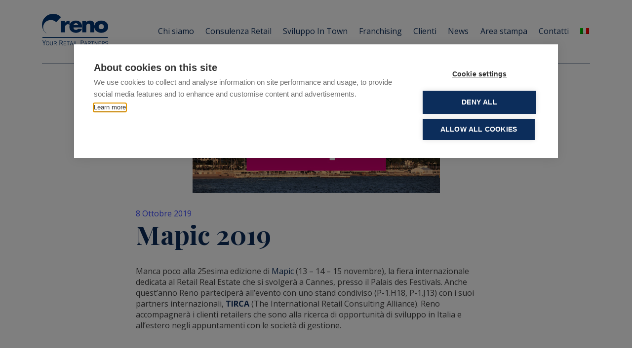

--- FILE ---
content_type: text/html; charset=UTF-8
request_url: https://www.reno-it.com/mapic-2019/
body_size: 9495
content:
<!doctype html>
<html lang="it-IT">
  <head>
  <meta charset="utf-8">
  <meta http-equiv="x-ua-compatible" content="ie=edge">
  <meta name="viewport" content="width=device-width, initial-scale=1, shrink-to-fit=no">
  <script src="https://cookiehub.net/c2/d9173f33.js"></script>
<script type="text/javascript">
document.addEventListener("DOMContentLoaded", function(event) {
	var cpm = { language: 'it', };
	window.cookiehub.load(cpm);
});
</script><script>window.cookiehub_wordpress = {};</script><script>
window.dataLayer = window.dataLayer || [];
function gtag(){dataLayer.push(arguments);}
gtag('consent', 'default', {'ad_storage': 'denied', 'analytics_storage': 'denied', 'ad_user_data': 'denied', 'ad_personalization': 'denied', 'wait_for_update': 500});
</script><meta name='robots' content='index, follow, max-image-preview:large, max-snippet:-1, max-video-preview:-1' />

	<!-- This site is optimized with the Yoast SEO plugin v26.8 - https://yoast.com/product/yoast-seo-wordpress/ -->
	<title>Mapic 2019 - Reno</title>
	<link rel="canonical" href="https://www.reno-it.com/mapic-2019/" />
	<meta property="og:locale" content="it_IT" />
	<meta property="og:type" content="article" />
	<meta property="og:title" content="Mapic 2019 - Reno" />
	<meta property="og:description" content="La 25esima edizione della fiera internazionale dedicata al Retail Real Estate si svolgerà dal 13 al 15 novembre." />
	<meta property="og:url" content="https://www.reno-it.com/mapic-2019/" />
	<meta property="og:site_name" content="Reno" />
	<meta property="article:published_time" content="2019-10-08T07:01:55+00:00" />
	<meta property="article:modified_time" content="2019-11-21T08:52:17+00:00" />
	<meta property="og:image" content="https://www.reno-it.com/app/uploads/2019/10/mapic-2019.jpg" />
	<meta property="og:image:width" content="501" />
	<meta property="og:image:height" content="262" />
	<meta property="og:image:type" content="image/jpeg" />
	<meta name="author" content="Stefania Beltrami" />
	<meta name="twitter:card" content="summary_large_image" />
	<meta name="twitter:label1" content="Scritto da" />
	<meta name="twitter:data1" content="Stefania Beltrami" />
	<script type="application/ld+json" class="yoast-schema-graph">{"@context":"https://schema.org","@graph":[{"@type":"Article","@id":"https://www.reno-it.com/mapic-2019/#article","isPartOf":{"@id":"https://www.reno-it.com/mapic-2019/"},"author":{"name":"Stefania Beltrami","@id":"https://www.reno-it.com/#/schema/person/8fbff5285f4f67433d3b9371a26a4eb4"},"headline":"Mapic 2019","datePublished":"2019-10-08T07:01:55+00:00","dateModified":"2019-11-21T08:52:17+00:00","mainEntityOfPage":{"@id":"https://www.reno-it.com/mapic-2019/"},"wordCount":79,"commentCount":0,"image":{"@id":"https://www.reno-it.com/mapic-2019/#primaryimage"},"thumbnailUrl":"https://www.reno-it.com/app/uploads/2019/10/mapic-2019.jpg","articleSection":["Eventi","News"],"inLanguage":"it-IT","potentialAction":[{"@type":"CommentAction","name":"Comment","target":["https://www.reno-it.com/mapic-2019/#respond"]}]},{"@type":"WebPage","@id":"https://www.reno-it.com/mapic-2019/","url":"https://www.reno-it.com/mapic-2019/","name":"Mapic 2019 - Reno","isPartOf":{"@id":"https://www.reno-it.com/#website"},"primaryImageOfPage":{"@id":"https://www.reno-it.com/mapic-2019/#primaryimage"},"image":{"@id":"https://www.reno-it.com/mapic-2019/#primaryimage"},"thumbnailUrl":"https://www.reno-it.com/app/uploads/2019/10/mapic-2019.jpg","datePublished":"2019-10-08T07:01:55+00:00","dateModified":"2019-11-21T08:52:17+00:00","author":{"@id":"https://www.reno-it.com/#/schema/person/8fbff5285f4f67433d3b9371a26a4eb4"},"breadcrumb":{"@id":"https://www.reno-it.com/mapic-2019/#breadcrumb"},"inLanguage":"it-IT","potentialAction":[{"@type":"ReadAction","target":["https://www.reno-it.com/mapic-2019/"]}]},{"@type":"ImageObject","inLanguage":"it-IT","@id":"https://www.reno-it.com/mapic-2019/#primaryimage","url":"https://www.reno-it.com/app/uploads/2019/10/mapic-2019.jpg","contentUrl":"https://www.reno-it.com/app/uploads/2019/10/mapic-2019.jpg","width":501,"height":262},{"@type":"BreadcrumbList","@id":"https://www.reno-it.com/mapic-2019/#breadcrumb","itemListElement":[{"@type":"ListItem","position":1,"name":"Home","item":"https://www.reno-it.com/"},{"@type":"ListItem","position":2,"name":"News","item":"https://www.reno-it.com/news/"},{"@type":"ListItem","position":3,"name":"Mapic 2019"}]},{"@type":"WebSite","@id":"https://www.reno-it.com/#website","url":"https://www.reno-it.com/","name":"Reno","description":"Il tuo partner nel mondo retail","potentialAction":[{"@type":"SearchAction","target":{"@type":"EntryPoint","urlTemplate":"https://www.reno-it.com/?s={search_term_string}"},"query-input":{"@type":"PropertyValueSpecification","valueRequired":true,"valueName":"search_term_string"}}],"inLanguage":"it-IT"},{"@type":"Person","@id":"https://www.reno-it.com/#/schema/person/8fbff5285f4f67433d3b9371a26a4eb4","name":"Stefania Beltrami","image":{"@type":"ImageObject","inLanguage":"it-IT","@id":"https://www.reno-it.com/#/schema/person/image/","url":"https://secure.gravatar.com/avatar/8dacbf14fea86af9bfa5ddf808b0b31bf6760e6f8197458c72323266010f866c?s=96&d=mm&r=g","contentUrl":"https://secure.gravatar.com/avatar/8dacbf14fea86af9bfa5ddf808b0b31bf6760e6f8197458c72323266010f866c?s=96&d=mm&r=g","caption":"Stefania Beltrami"},"url":"https://www.reno-it.com/author/stefaniabeltrami/"}]}</script>
	<!-- / Yoast SEO plugin. -->


<link rel='dns-prefetch' href='//use.fontawesome.com' />
<link rel='dns-prefetch' href='//fonts.googleapis.com' />
<link rel="alternate" type="application/rss+xml" title="Reno &raquo; Mapic 2019 Feed dei commenti" href="https://www.reno-it.com/mapic-2019/feed/" />
<link rel="alternate" title="oEmbed (JSON)" type="application/json+oembed" href="https://www.reno-it.com/wp-json/oembed/1.0/embed?url=https%3A%2F%2Fwww.reno-it.com%2Fmapic-2019%2F" />
<link rel="alternate" title="oEmbed (XML)" type="text/xml+oembed" href="https://www.reno-it.com/wp-json/oembed/1.0/embed?url=https%3A%2F%2Fwww.reno-it.com%2Fmapic-2019%2F&#038;format=xml" />
<style id='wp-img-auto-sizes-contain-inline-css' type='text/css'>
img:is([sizes=auto i],[sizes^="auto," i]){contain-intrinsic-size:3000px 1500px}
/*# sourceURL=wp-img-auto-sizes-contain-inline-css */
</style>
<link rel='stylesheet' id='wp-block-library-css' href='https://www.reno-it.com/wp/wp-includes/css/dist/block-library/style.min.css?ver=6.9' type='text/css' media='all' />
<link rel='stylesheet' id='wpml-legacy-horizontal-list-0-css' href='https://www.reno-it.com/app/plugins/sitepress-multilingual-cms/templates/language-switchers/legacy-list-horizontal/style.min.css?ver=1' type='text/css' media='all' />
<link rel='stylesheet' id='wpml-menu-item-0-css' href='https://www.reno-it.com/app/plugins/sitepress-multilingual-cms/templates/language-switchers/menu-item/style.min.css?ver=1' type='text/css' media='all' />
<link rel='stylesheet' id='fontawesome-css' href='https://use.fontawesome.com/releases/v5.2.0/css/all.css?ver=5.2.0' type='text/css' media='all' />
<link rel='stylesheet' id='googlefonts-css' href='https://fonts.googleapis.com/css?family=Open+Sans%3A300%2C400%2C400i%2C700%2C700i%7CPlayfair+Display%3A400%2C700&#038;ver=6.9' type='text/css' media='all' />
<link rel='stylesheet' id='sage/main.css-css' href='https://www.reno-it.com/app/themes/reno/dist/styles/main_687e8a19.css' type='text/css' media='all' />
<script type="text/javascript" id="wpgmza_data-js-extra">
/* <![CDATA[ */
var wpgmza_google_api_status = {"message":"Enqueued","code":"ENQUEUED"};
//# sourceURL=wpgmza_data-js-extra
/* ]]> */
</script>
<script type="text/javascript" src="https://www.reno-it.com/app/plugins/wp-google-maps/wpgmza_data.js?ver=6.9" id="wpgmza_data-js"></script>
<script type="text/javascript" src="https://www.reno-it.com/wp/wp-includes/js/jquery/jquery.min.js?ver=3.7.1" id="jquery-core-js"></script>
<script type="text/javascript" src="https://www.reno-it.com/wp/wp-includes/js/jquery/jquery-migrate.min.js?ver=3.4.1" id="jquery-migrate-js"></script>
<link rel="https://api.w.org/" href="https://www.reno-it.com/wp-json/" /><link rel="alternate" title="JSON" type="application/json" href="https://www.reno-it.com/wp-json/wp/v2/posts/5723" /><link rel="EditURI" type="application/rsd+xml" title="RSD" href="https://www.reno-it.com/wp/xmlrpc.php?rsd" />
<link rel='shortlink' href='https://www.reno-it.com/?p=5723' />
<meta name="generator" content="WPML ver:4.8.6 stt:1,27;" />

		<!-- GA Google Analytics @ https://m0n.co/ga -->
		<script async src="https://www.googletagmanager.com/gtag/js?id=G-QJ19RK4Y5Z"></script>
		<script>
			window.dataLayer = window.dataLayer || [];
			function gtag(){dataLayer.push(arguments);}
			gtag('js', new Date());
			gtag('config', 'G-QJ19RK4Y5Z');
		</script>

	<style type="text/css">.recentcomments a{display:inline !important;padding:0 !important;margin:0 !important;}</style><link rel="icon" href="https://www.reno-it.com/app/uploads/2018/07/cropped-reno2-32x32.png" sizes="32x32" />
<link rel="icon" href="https://www.reno-it.com/app/uploads/2018/07/cropped-reno2-192x192.png" sizes="192x192" />
<link rel="apple-touch-icon" href="https://www.reno-it.com/app/uploads/2018/07/cropped-reno2-180x180.png" />
<meta name="msapplication-TileImage" content="https://www.reno-it.com/app/uploads/2018/07/cropped-reno2-270x270.png" />
		<style type="text/css" id="wp-custom-css">
			.menu-menu-main-eng-container {
  height: 100%;
  position: relative;
}
.menu-menu-main-eng-container #menu-menu-main-eng-1 {
  display: flex;
  flex-direction: column;
  align-items: center;
  justify-content: center;
  height: 100%;
}
.menu-menu-main-eng-container #menu-menu-main-eng-1 li {
  margin: 1rem 0;
  font-size: 1.375rem;
}

.wpml-ls-flag {margin-top:5px}
.wpml-ls-item, .wpml-ls-item  a {height:22px}

@media only screen and (max-width: 991px) {
.wpml-ls-current-language.wpml-ls-menu-item {display:none}
	
	
}

.home .main-header {
	border-bottom: none;}



@media only screen and (max-width: 480px) {
.single-clienti .page-header-customer {
      margin-bottom: 0;
    }
}
@media only screen and (min-width: 480px) {
.single-post h1 {font-size:3.3rem!important;}}

.post-type-archive-clienti .cards-item__content h3 {font-size:1.6rem}

.news-wall-item {border:2px solid #0c2d5b;}

.news-wall-item-content {padding-top:15px; padding-bottom:40px}



		</style>
		  <script src="https://www.googletagmanager.com/gtag/js?id=G-H57JK4YZVV"></script>

<script>
  window.dataLayer = window.dataLayer || [];
  function gtag(){dataLayer.push(arguments);}
  gtag('js', new Date());

  gtag('config', 'G-H57JK4YZVV');
</script>
</head>
  <body class="wp-singular post-template-default single single-post postid-5723 single-format-standard wp-theme-renoresources mapic-2019 app-data index-data singular-data single-data single-post-data single-post-mapic-2019-data">
        <header class="banner navbar navbar-toggleable-md">
  <div class="container">
    <div class="banner-container main-header">
    <a class="navbar-brand" href="https://www.reno-it.com/" rel="home" itemprop="url">
      <img class="extended" src="https://www.reno-it.com/app/themes/reno/dist/images/reno-logo_38be16fd.png"
           alt="Logo Reno" itemprop="logo">
      <img class="mobile" src="https://www.reno-it.com/app/themes/reno/dist/images/reno-logo-mobile_df344bf0.svg"
           alt="Logo Reno" itemprop="logo">
    </a>

    <nav class="nav-primary main-nav">
              <div class="menu-menu-main-container"><ul id="menu-menu-main" class="nav"><li id="menu-item-2102" class="menu-item menu-item-type-post_type menu-item-object-page menu-item-2102"><a href="https://www.reno-it.com/chi-siamo/">Chi siamo</a></li>
<li id="menu-item-129" class="menu-item menu-item-type-post_type menu-item-object-page menu-item-129"><a href="https://www.reno-it.com/retail/">Consulenza Retail</a></li>
<li id="menu-item-15251" class="menu-item menu-item-type-post_type menu-item-object-page menu-item-15251"><a href="https://www.reno-it.com/sviluppo-in-town/">Sviluppo In Town</a></li>
<li id="menu-item-2100" class="menu-item menu-item-type-post_type menu-item-object-page menu-item-2100"><a href="https://www.reno-it.com/franchising/">Franchising</a></li>
<li id="menu-item-2410" class="menu-item menu-item-type-post_type_archive menu-item-object-clienti menu-item-2410"><a href="https://www.reno-it.com/clienti/">Clienti</a></li>
<li id="menu-item-275" class="menu-item menu-item-type-post_type menu-item-object-page current_page_parent menu-item-275"><a href="https://www.reno-it.com/news/">News</a></li>
<li id="menu-item-16101" class="menu-item menu-item-type-post_type menu-item-object-page menu-item-16101"><a href="https://www.reno-it.com/stampa/">Area stampa</a></li>
<li id="menu-item-2101" class="menu-item menu-item-type-post_type menu-item-object-page menu-item-2101"><a href="https://www.reno-it.com/contatti/">Contatti</a></li>
<li id="menu-item-wpml-ls-2-it" class="menu-item wpml-ls-slot-2 wpml-ls-item wpml-ls-item-it wpml-ls-current-language wpml-ls-menu-item wpml-ls-first-item wpml-ls-last-item menu-item-type-wpml_ls_menu_item menu-item-object-wpml_ls_menu_item menu-item-wpml-ls-2-it"><a href="https://www.reno-it.com/mapic-2019/" role="menuitem"><img
            class="wpml-ls-flag"
            src="https://www.reno-it.com/app/plugins/sitepress-multilingual-cms/res/flags/it.png"
            alt="Italiano"
            
            
    /></a></li>
</ul></div>
          </nav>

    <div id="open-menu-mobile">
      <a href="#">
        <span class="label-closed">menu</span>
        <span class="label-opened">chiudi</span>
      </a>
    </div>

  </div>
  <nav class="nav-primary-mobile" id="main-menu-mobile">
          <div class="menu-menu-main-container"><ul id="menu-menu-main-1" class="nav"><li class="menu-item menu-item-type-post_type menu-item-object-page menu-item-2102"><a href="https://www.reno-it.com/chi-siamo/">Chi siamo</a></li>
<li class="menu-item menu-item-type-post_type menu-item-object-page menu-item-129"><a href="https://www.reno-it.com/retail/">Consulenza Retail</a></li>
<li class="menu-item menu-item-type-post_type menu-item-object-page menu-item-15251"><a href="https://www.reno-it.com/sviluppo-in-town/">Sviluppo In Town</a></li>
<li class="menu-item menu-item-type-post_type menu-item-object-page menu-item-2100"><a href="https://www.reno-it.com/franchising/">Franchising</a></li>
<li class="menu-item menu-item-type-post_type_archive menu-item-object-clienti menu-item-2410"><a href="https://www.reno-it.com/clienti/">Clienti</a></li>
<li class="menu-item menu-item-type-post_type menu-item-object-page current_page_parent menu-item-275"><a href="https://www.reno-it.com/news/">News</a></li>
<li class="menu-item menu-item-type-post_type menu-item-object-page menu-item-16101"><a href="https://www.reno-it.com/stampa/">Area stampa</a></li>
<li class="menu-item menu-item-type-post_type menu-item-object-page menu-item-2101"><a href="https://www.reno-it.com/contatti/">Contatti</a></li>
<li class="menu-item wpml-ls-slot-2 wpml-ls-item wpml-ls-item-it wpml-ls-current-language wpml-ls-menu-item wpml-ls-first-item wpml-ls-last-item menu-item-type-wpml_ls_menu_item menu-item-object-wpml_ls_menu_item menu-item-wpml-ls-2-it"><a href="https://www.reno-it.com/mapic-2019/" role="menuitem"><img
            class="wpml-ls-flag"
            src="https://www.reno-it.com/app/plugins/sitepress-multilingual-cms/res/flags/it.png"
            alt="Italiano"
            
            
    /></a></li>
</ul></div>
      </nav>
  </div>
</header>
    <div class="wrap" role="document">
      <div class="content">
        <main class="main">
                 <article class="post-5723 post type-post status-publish format-standard has-post-thumbnail hentry category-eventi category-news">
  <div class="container">

    <div class="row">
    <div class="col-12 col-md-8 offset-md-2 col-lg-6 offset-lg-3 text-center">
    <img class="img-fluid" src="https://www.reno-it.com/app/uploads/2019/10/mapic-2019.jpg" />
      </div>

    </div>
    <div class="row">
      <div class="col-md-8 offset-md-2">
        <header>
          <time class="updated" datetime="2019-10-08T07:01:55+00:00">8 Ottobre 2019</time>
          <h1 class="entry-title">Mapic 2019</h1>
        </header>
        <div class="entry-content">
          <div>
<div>Manca poco alla 25esima edizione di <a href="https://www.mapic.com/" data-cke-saved-href="https://www.mapic.com/">Mapic</a> (13 &#8211; 14 &#8211; 15 novembre), la fiera internazionale dedicata al Retail Real Estate che si svolgerà a Cannes, presso il Palais des Festivals. Anche quest&#8217;anno Reno parteciperà all&#8217;evento con uno stand condiviso (P-1.H18, P-1.J13) con i suoi partners internazionali, <strong><a href="https://tirca.org/" target="_blank" rel="noopener" data-cke-saved-href="https://tirca.org/">TIRCA</a> </strong>(The International Retail Consulting Alliance). Reno accompagnerà i clienti retailers che sono alla ricerca di opportunità di sviluppo in Italia e all’estero negli appuntamenti con le società di gestione.</div>
</div>
<p>&nbsp;</p>
          <div class="cta-box-content mt-5">
                          <div class="cta-box-content__content col-sm-12 col-md-8 ">
                <p>Vuoi conoscere meglio i servizi Reno?</p>
              </div>
                                                  <div class="cta-box-content__link col-sm-12 col-md-4">
                <a href="https://www.reno-it.com/contatti/" class="btn btn-primary" target="">
                  Contattaci!
                </a>
              </div>
                      </div>
        </div>
        <div class="post-link">
          <div class="socialshare"><a onClick="window.open('https://www.linkedin.com/shareArticle?mini=true&url=http://www.reno-it.com/mapic-2019/&title=Mapic 2019','sharer','toolbar=0,status=0,width=580,height=325');" href="javascript: void(0)"><img width="20px" height="20px" src="https://www.reno-it.com/app/themes/reno/dist/images/sharing-linkedin-reno_cb3203ef.svg" alt=""></a><a onClick="window.open('http://www.facebook.com/sharer.php?s=100&p[url]=http://www.reno-it.com/mapic-2019/','sharer','toolbar=0,status=0,width=580,height=325');" href="javascript: void(0)"><img width="20px" height="20px" src="https://www.reno-it.com/app/themes/reno/dist/images/sharing-facebook-reno_af1cf10a.svg" alt=""></a><a onClick="window.open('http://twitter.com/share?url=http://www.reno-it.com/mapic-2019/&text=Mapic 2019&via=Reno','sharer','toolbar=0,status=0,width=580,height=325');" href="javascript: void(0)"><img width="20px" height="20px" src="https://www.reno-it.com/app/themes/reno/dist/images/sharing-twitter-reno_c00d4ce7.svg" alt=""></a></div>
          <a href="https://www.reno-it.com/news/" class="btn btn-sm btn-outline-primary"
             role="button">Torna alle news</a>
        </div>
      </div>
    </div>

    <footer>
      
    </footer>
  </div>
</article>
          </main>
              </div>
    </div>
        <script type="text/plain" data-consent="marketing"> _linkedin_partner_id = "5070321"; window._linkedin_data_partner_ids = window._linkedin_data_partner_ids || []; window._linkedin_data_partner_ids.push(_linkedin_partner_id); </script><script type="text/plain" data-consent="marketing"> (function(l) { if (!l){window.lintrk = function(a,b){window.lintrk.q.push([a,b])}; window.lintrk.q=[]} var s = document.getElementsByTagName("script")[0]; var b = document.createElement("script"); b.type = "text/javascript";b.async = true; b.src = "https://snap.licdn.com/li.lms-analytics/insight.min.js"; s.parentNode.insertBefore(b, s);})(window.lintrk); </script> <noscript> <img height="1" width="1" style="display:none;" alt="" src="https://px.ads.linkedin.com/collect/?pid=5070321&fmt=gif" /> </noscript>
<footer class="footer-block">
  <div class="container">
    <div class="footer-block-sidebars">
      <div class="row">
        <div class="footer-block-sidebars-footer-1 col-md-5">
          <a class="footer-logo" href="https://www.reno-it.com/" rel="home" itemprop="url">
            <img src="https://www.reno-it.com/app/uploads/2018/07/reno-logo-2-e1532966399664.png" alt="Logo Reno"
                 itemprop="logo">
          </a>
          <section class="widget text-2 widget_text">			<div class="textwidget"><div class="footer-block-left">Copyright © Reno – Your Retail Partners<br />
All rights reserved<br />
C.F. e P. IVA 12841400158<br />
<a class="text-white" href="mailto:info@reno-it.com">info@reno-it.com</a></div>
<p><a class="text-white" href="https://reno-it.com/en/privacy-policy/">Privacy Policy</a> &#8211; <a class="text-white" href="https://reno-it.com/en/cookie-policy/">Cookie Policy</a></p>
<p class="mt-3 h6"><a class="text-white" href="https://www.linkedin.com/company/reno-s.r.l./" title="linkedin"><i class="fab fa-linkedin mr-3"></i></a><a class="text-white" href="https://www.facebook.com/renoyourretailpartners/" title="facebook"><i class="fab fa-facebook mr-3"></i></a><a class="text-white" href="https://twitter.com/RenoRetail" title="twitter"><i class="fab fa-twitter mr-3"></i></a></p>
</div>
		</section>        </div>
        <div class="footer-block-sidebars-footer-2 col-md-7">
          <nav class="nav-footer">
                          <div class="menu-menu-footer-container"><ul id="menu-menu-footer" class="nav"><li id="menu-item-263" class="menu-item menu-item-type-post_type menu-item-object-page menu-item-263"><a href="https://www.reno-it.com/stampa/">Area stampa</a></li>
<li id="menu-item-264" class="menu-item menu-item-type-post_type menu-item-object-page menu-item-264"><a href="https://www.reno-it.com/carriera/">Carriera</a></li>
<li id="menu-item-2165" class="menu-item menu-item-type-post_type menu-item-object-page menu-item-2165"><a href="https://www.reno-it.com/contatti/">Contatti</a></li>
</ul></div>
                      </nav>
          <section class="widget block-2 widget_block widget_media_image">
<figure class="wp-block-image size-full is-resized"><img decoding="async" src="https://www.reno-it.com/app/uploads/2022/12/LeFonti_WINNER_goldBG_v.jpg" alt="" class="wp-image-16125" width="120" srcset="https://www.reno-it.com/app/uploads/2022/12/LeFonti_WINNER_goldBG_v.jpg 378w, https://www.reno-it.com/app/uploads/2022/12/LeFonti_WINNER_goldBG_v-179x300.jpg 179w" sizes="(max-width: 378px) 100vw, 378px" /></figure>
</section>        </div>
      </div>
    </div>
  </div>
  
</footer>

    
    <script type="speculationrules">
{"prefetch":[{"source":"document","where":{"and":[{"href_matches":"/*"},{"not":{"href_matches":["/wp/wp-*.php","/wp/wp-admin/*","/app/uploads/*","/app/*","/app/plugins/*","/app/themes/reno/resources/*","/*\\?(.+)"]}},{"not":{"selector_matches":"a[rel~=\"nofollow\"]"}},{"not":{"selector_matches":".no-prefetch, .no-prefetch a"}}]},"eagerness":"conservative"}]}
</script>
<style id='wp-block-image-inline-css' type='text/css'>
.wp-block-image>a,.wp-block-image>figure>a{display:inline-block}.wp-block-image img{box-sizing:border-box;height:auto;max-width:100%;vertical-align:bottom}@media not (prefers-reduced-motion){.wp-block-image img.hide{visibility:hidden}.wp-block-image img.show{animation:show-content-image .4s}}.wp-block-image[style*=border-radius] img,.wp-block-image[style*=border-radius]>a{border-radius:inherit}.wp-block-image.has-custom-border img{box-sizing:border-box}.wp-block-image.aligncenter{text-align:center}.wp-block-image.alignfull>a,.wp-block-image.alignwide>a{width:100%}.wp-block-image.alignfull img,.wp-block-image.alignwide img{height:auto;width:100%}.wp-block-image .aligncenter,.wp-block-image .alignleft,.wp-block-image .alignright,.wp-block-image.aligncenter,.wp-block-image.alignleft,.wp-block-image.alignright{display:table}.wp-block-image .aligncenter>figcaption,.wp-block-image .alignleft>figcaption,.wp-block-image .alignright>figcaption,.wp-block-image.aligncenter>figcaption,.wp-block-image.alignleft>figcaption,.wp-block-image.alignright>figcaption{caption-side:bottom;display:table-caption}.wp-block-image .alignleft{float:left;margin:.5em 1em .5em 0}.wp-block-image .alignright{float:right;margin:.5em 0 .5em 1em}.wp-block-image .aligncenter{margin-left:auto;margin-right:auto}.wp-block-image :where(figcaption){margin-bottom:1em;margin-top:.5em}.wp-block-image.is-style-circle-mask img{border-radius:9999px}@supports ((-webkit-mask-image:none) or (mask-image:none)) or (-webkit-mask-image:none){.wp-block-image.is-style-circle-mask img{border-radius:0;-webkit-mask-image:url('data:image/svg+xml;utf8,<svg viewBox="0 0 100 100" xmlns="http://www.w3.org/2000/svg"><circle cx="50" cy="50" r="50"/></svg>');mask-image:url('data:image/svg+xml;utf8,<svg viewBox="0 0 100 100" xmlns="http://www.w3.org/2000/svg"><circle cx="50" cy="50" r="50"/></svg>');mask-mode:alpha;-webkit-mask-position:center;mask-position:center;-webkit-mask-repeat:no-repeat;mask-repeat:no-repeat;-webkit-mask-size:contain;mask-size:contain}}:root :where(.wp-block-image.is-style-rounded img,.wp-block-image .is-style-rounded img){border-radius:9999px}.wp-block-image figure{margin:0}.wp-lightbox-container{display:flex;flex-direction:column;position:relative}.wp-lightbox-container img{cursor:zoom-in}.wp-lightbox-container img:hover+button{opacity:1}.wp-lightbox-container button{align-items:center;backdrop-filter:blur(16px) saturate(180%);background-color:#5a5a5a40;border:none;border-radius:4px;cursor:zoom-in;display:flex;height:20px;justify-content:center;opacity:0;padding:0;position:absolute;right:16px;text-align:center;top:16px;width:20px;z-index:100}@media not (prefers-reduced-motion){.wp-lightbox-container button{transition:opacity .2s ease}}.wp-lightbox-container button:focus-visible{outline:3px auto #5a5a5a40;outline:3px auto -webkit-focus-ring-color;outline-offset:3px}.wp-lightbox-container button:hover{cursor:pointer;opacity:1}.wp-lightbox-container button:focus{opacity:1}.wp-lightbox-container button:focus,.wp-lightbox-container button:hover,.wp-lightbox-container button:not(:hover):not(:active):not(.has-background){background-color:#5a5a5a40;border:none}.wp-lightbox-overlay{box-sizing:border-box;cursor:zoom-out;height:100vh;left:0;overflow:hidden;position:fixed;top:0;visibility:hidden;width:100%;z-index:100000}.wp-lightbox-overlay .close-button{align-items:center;cursor:pointer;display:flex;justify-content:center;min-height:40px;min-width:40px;padding:0;position:absolute;right:calc(env(safe-area-inset-right) + 16px);top:calc(env(safe-area-inset-top) + 16px);z-index:5000000}.wp-lightbox-overlay .close-button:focus,.wp-lightbox-overlay .close-button:hover,.wp-lightbox-overlay .close-button:not(:hover):not(:active):not(.has-background){background:none;border:none}.wp-lightbox-overlay .lightbox-image-container{height:var(--wp--lightbox-container-height);left:50%;overflow:hidden;position:absolute;top:50%;transform:translate(-50%,-50%);transform-origin:top left;width:var(--wp--lightbox-container-width);z-index:9999999999}.wp-lightbox-overlay .wp-block-image{align-items:center;box-sizing:border-box;display:flex;height:100%;justify-content:center;margin:0;position:relative;transform-origin:0 0;width:100%;z-index:3000000}.wp-lightbox-overlay .wp-block-image img{height:var(--wp--lightbox-image-height);min-height:var(--wp--lightbox-image-height);min-width:var(--wp--lightbox-image-width);width:var(--wp--lightbox-image-width)}.wp-lightbox-overlay .wp-block-image figcaption{display:none}.wp-lightbox-overlay button{background:none;border:none}.wp-lightbox-overlay .scrim{background-color:#fff;height:100%;opacity:.9;position:absolute;width:100%;z-index:2000000}.wp-lightbox-overlay.active{visibility:visible}@media not (prefers-reduced-motion){.wp-lightbox-overlay.active{animation:turn-on-visibility .25s both}.wp-lightbox-overlay.active img{animation:turn-on-visibility .35s both}.wp-lightbox-overlay.show-closing-animation:not(.active){animation:turn-off-visibility .35s both}.wp-lightbox-overlay.show-closing-animation:not(.active) img{animation:turn-off-visibility .25s both}.wp-lightbox-overlay.zoom.active{animation:none;opacity:1;visibility:visible}.wp-lightbox-overlay.zoom.active .lightbox-image-container{animation:lightbox-zoom-in .4s}.wp-lightbox-overlay.zoom.active .lightbox-image-container img{animation:none}.wp-lightbox-overlay.zoom.active .scrim{animation:turn-on-visibility .4s forwards}.wp-lightbox-overlay.zoom.show-closing-animation:not(.active){animation:none}.wp-lightbox-overlay.zoom.show-closing-animation:not(.active) .lightbox-image-container{animation:lightbox-zoom-out .4s}.wp-lightbox-overlay.zoom.show-closing-animation:not(.active) .lightbox-image-container img{animation:none}.wp-lightbox-overlay.zoom.show-closing-animation:not(.active) .scrim{animation:turn-off-visibility .4s forwards}}@keyframes show-content-image{0%{visibility:hidden}99%{visibility:hidden}to{visibility:visible}}@keyframes turn-on-visibility{0%{opacity:0}to{opacity:1}}@keyframes turn-off-visibility{0%{opacity:1;visibility:visible}99%{opacity:0;visibility:visible}to{opacity:0;visibility:hidden}}@keyframes lightbox-zoom-in{0%{transform:translate(calc((-100vw + var(--wp--lightbox-scrollbar-width))/2 + var(--wp--lightbox-initial-left-position)),calc(-50vh + var(--wp--lightbox-initial-top-position))) scale(var(--wp--lightbox-scale))}to{transform:translate(-50%,-50%) scale(1)}}@keyframes lightbox-zoom-out{0%{transform:translate(-50%,-50%) scale(1);visibility:visible}99%{visibility:visible}to{transform:translate(calc((-100vw + var(--wp--lightbox-scrollbar-width))/2 + var(--wp--lightbox-initial-left-position)),calc(-50vh + var(--wp--lightbox-initial-top-position))) scale(var(--wp--lightbox-scale));visibility:hidden}}
/*# sourceURL=https://www.reno-it.com/wp/wp-includes/blocks/image/style.min.css */
</style>
<style id='global-styles-inline-css' type='text/css'>
:root{--wp--preset--aspect-ratio--square: 1;--wp--preset--aspect-ratio--4-3: 4/3;--wp--preset--aspect-ratio--3-4: 3/4;--wp--preset--aspect-ratio--3-2: 3/2;--wp--preset--aspect-ratio--2-3: 2/3;--wp--preset--aspect-ratio--16-9: 16/9;--wp--preset--aspect-ratio--9-16: 9/16;--wp--preset--color--black: #000000;--wp--preset--color--cyan-bluish-gray: #abb8c3;--wp--preset--color--white: #ffffff;--wp--preset--color--pale-pink: #f78da7;--wp--preset--color--vivid-red: #cf2e2e;--wp--preset--color--luminous-vivid-orange: #ff6900;--wp--preset--color--luminous-vivid-amber: #fcb900;--wp--preset--color--light-green-cyan: #7bdcb5;--wp--preset--color--vivid-green-cyan: #00d084;--wp--preset--color--pale-cyan-blue: #8ed1fc;--wp--preset--color--vivid-cyan-blue: #0693e3;--wp--preset--color--vivid-purple: #9b51e0;--wp--preset--gradient--vivid-cyan-blue-to-vivid-purple: linear-gradient(135deg,rgb(6,147,227) 0%,rgb(155,81,224) 100%);--wp--preset--gradient--light-green-cyan-to-vivid-green-cyan: linear-gradient(135deg,rgb(122,220,180) 0%,rgb(0,208,130) 100%);--wp--preset--gradient--luminous-vivid-amber-to-luminous-vivid-orange: linear-gradient(135deg,rgb(252,185,0) 0%,rgb(255,105,0) 100%);--wp--preset--gradient--luminous-vivid-orange-to-vivid-red: linear-gradient(135deg,rgb(255,105,0) 0%,rgb(207,46,46) 100%);--wp--preset--gradient--very-light-gray-to-cyan-bluish-gray: linear-gradient(135deg,rgb(238,238,238) 0%,rgb(169,184,195) 100%);--wp--preset--gradient--cool-to-warm-spectrum: linear-gradient(135deg,rgb(74,234,220) 0%,rgb(151,120,209) 20%,rgb(207,42,186) 40%,rgb(238,44,130) 60%,rgb(251,105,98) 80%,rgb(254,248,76) 100%);--wp--preset--gradient--blush-light-purple: linear-gradient(135deg,rgb(255,206,236) 0%,rgb(152,150,240) 100%);--wp--preset--gradient--blush-bordeaux: linear-gradient(135deg,rgb(254,205,165) 0%,rgb(254,45,45) 50%,rgb(107,0,62) 100%);--wp--preset--gradient--luminous-dusk: linear-gradient(135deg,rgb(255,203,112) 0%,rgb(199,81,192) 50%,rgb(65,88,208) 100%);--wp--preset--gradient--pale-ocean: linear-gradient(135deg,rgb(255,245,203) 0%,rgb(182,227,212) 50%,rgb(51,167,181) 100%);--wp--preset--gradient--electric-grass: linear-gradient(135deg,rgb(202,248,128) 0%,rgb(113,206,126) 100%);--wp--preset--gradient--midnight: linear-gradient(135deg,rgb(2,3,129) 0%,rgb(40,116,252) 100%);--wp--preset--font-size--small: 13px;--wp--preset--font-size--medium: 20px;--wp--preset--font-size--large: 36px;--wp--preset--font-size--x-large: 42px;--wp--preset--spacing--20: 0.44rem;--wp--preset--spacing--30: 0.67rem;--wp--preset--spacing--40: 1rem;--wp--preset--spacing--50: 1.5rem;--wp--preset--spacing--60: 2.25rem;--wp--preset--spacing--70: 3.38rem;--wp--preset--spacing--80: 5.06rem;--wp--preset--shadow--natural: 6px 6px 9px rgba(0, 0, 0, 0.2);--wp--preset--shadow--deep: 12px 12px 50px rgba(0, 0, 0, 0.4);--wp--preset--shadow--sharp: 6px 6px 0px rgba(0, 0, 0, 0.2);--wp--preset--shadow--outlined: 6px 6px 0px -3px rgb(255, 255, 255), 6px 6px rgb(0, 0, 0);--wp--preset--shadow--crisp: 6px 6px 0px rgb(0, 0, 0);}:where(body) { margin: 0; }.wp-site-blocks > .alignleft { float: left; margin-right: 2em; }.wp-site-blocks > .alignright { float: right; margin-left: 2em; }.wp-site-blocks > .aligncenter { justify-content: center; margin-left: auto; margin-right: auto; }:where(.is-layout-flex){gap: 0.5em;}:where(.is-layout-grid){gap: 0.5em;}.is-layout-flow > .alignleft{float: left;margin-inline-start: 0;margin-inline-end: 2em;}.is-layout-flow > .alignright{float: right;margin-inline-start: 2em;margin-inline-end: 0;}.is-layout-flow > .aligncenter{margin-left: auto !important;margin-right: auto !important;}.is-layout-constrained > .alignleft{float: left;margin-inline-start: 0;margin-inline-end: 2em;}.is-layout-constrained > .alignright{float: right;margin-inline-start: 2em;margin-inline-end: 0;}.is-layout-constrained > .aligncenter{margin-left: auto !important;margin-right: auto !important;}.is-layout-constrained > :where(:not(.alignleft):not(.alignright):not(.alignfull)){margin-left: auto !important;margin-right: auto !important;}body .is-layout-flex{display: flex;}.is-layout-flex{flex-wrap: wrap;align-items: center;}.is-layout-flex > :is(*, div){margin: 0;}body .is-layout-grid{display: grid;}.is-layout-grid > :is(*, div){margin: 0;}body{padding-top: 0px;padding-right: 0px;padding-bottom: 0px;padding-left: 0px;}a:where(:not(.wp-element-button)){text-decoration: underline;}:root :where(.wp-element-button, .wp-block-button__link){background-color: #32373c;border-width: 0;color: #fff;font-family: inherit;font-size: inherit;font-style: inherit;font-weight: inherit;letter-spacing: inherit;line-height: inherit;padding-top: calc(0.667em + 2px);padding-right: calc(1.333em + 2px);padding-bottom: calc(0.667em + 2px);padding-left: calc(1.333em + 2px);text-decoration: none;text-transform: inherit;}.has-black-color{color: var(--wp--preset--color--black) !important;}.has-cyan-bluish-gray-color{color: var(--wp--preset--color--cyan-bluish-gray) !important;}.has-white-color{color: var(--wp--preset--color--white) !important;}.has-pale-pink-color{color: var(--wp--preset--color--pale-pink) !important;}.has-vivid-red-color{color: var(--wp--preset--color--vivid-red) !important;}.has-luminous-vivid-orange-color{color: var(--wp--preset--color--luminous-vivid-orange) !important;}.has-luminous-vivid-amber-color{color: var(--wp--preset--color--luminous-vivid-amber) !important;}.has-light-green-cyan-color{color: var(--wp--preset--color--light-green-cyan) !important;}.has-vivid-green-cyan-color{color: var(--wp--preset--color--vivid-green-cyan) !important;}.has-pale-cyan-blue-color{color: var(--wp--preset--color--pale-cyan-blue) !important;}.has-vivid-cyan-blue-color{color: var(--wp--preset--color--vivid-cyan-blue) !important;}.has-vivid-purple-color{color: var(--wp--preset--color--vivid-purple) !important;}.has-black-background-color{background-color: var(--wp--preset--color--black) !important;}.has-cyan-bluish-gray-background-color{background-color: var(--wp--preset--color--cyan-bluish-gray) !important;}.has-white-background-color{background-color: var(--wp--preset--color--white) !important;}.has-pale-pink-background-color{background-color: var(--wp--preset--color--pale-pink) !important;}.has-vivid-red-background-color{background-color: var(--wp--preset--color--vivid-red) !important;}.has-luminous-vivid-orange-background-color{background-color: var(--wp--preset--color--luminous-vivid-orange) !important;}.has-luminous-vivid-amber-background-color{background-color: var(--wp--preset--color--luminous-vivid-amber) !important;}.has-light-green-cyan-background-color{background-color: var(--wp--preset--color--light-green-cyan) !important;}.has-vivid-green-cyan-background-color{background-color: var(--wp--preset--color--vivid-green-cyan) !important;}.has-pale-cyan-blue-background-color{background-color: var(--wp--preset--color--pale-cyan-blue) !important;}.has-vivid-cyan-blue-background-color{background-color: var(--wp--preset--color--vivid-cyan-blue) !important;}.has-vivid-purple-background-color{background-color: var(--wp--preset--color--vivid-purple) !important;}.has-black-border-color{border-color: var(--wp--preset--color--black) !important;}.has-cyan-bluish-gray-border-color{border-color: var(--wp--preset--color--cyan-bluish-gray) !important;}.has-white-border-color{border-color: var(--wp--preset--color--white) !important;}.has-pale-pink-border-color{border-color: var(--wp--preset--color--pale-pink) !important;}.has-vivid-red-border-color{border-color: var(--wp--preset--color--vivid-red) !important;}.has-luminous-vivid-orange-border-color{border-color: var(--wp--preset--color--luminous-vivid-orange) !important;}.has-luminous-vivid-amber-border-color{border-color: var(--wp--preset--color--luminous-vivid-amber) !important;}.has-light-green-cyan-border-color{border-color: var(--wp--preset--color--light-green-cyan) !important;}.has-vivid-green-cyan-border-color{border-color: var(--wp--preset--color--vivid-green-cyan) !important;}.has-pale-cyan-blue-border-color{border-color: var(--wp--preset--color--pale-cyan-blue) !important;}.has-vivid-cyan-blue-border-color{border-color: var(--wp--preset--color--vivid-cyan-blue) !important;}.has-vivid-purple-border-color{border-color: var(--wp--preset--color--vivid-purple) !important;}.has-vivid-cyan-blue-to-vivid-purple-gradient-background{background: var(--wp--preset--gradient--vivid-cyan-blue-to-vivid-purple) !important;}.has-light-green-cyan-to-vivid-green-cyan-gradient-background{background: var(--wp--preset--gradient--light-green-cyan-to-vivid-green-cyan) !important;}.has-luminous-vivid-amber-to-luminous-vivid-orange-gradient-background{background: var(--wp--preset--gradient--luminous-vivid-amber-to-luminous-vivid-orange) !important;}.has-luminous-vivid-orange-to-vivid-red-gradient-background{background: var(--wp--preset--gradient--luminous-vivid-orange-to-vivid-red) !important;}.has-very-light-gray-to-cyan-bluish-gray-gradient-background{background: var(--wp--preset--gradient--very-light-gray-to-cyan-bluish-gray) !important;}.has-cool-to-warm-spectrum-gradient-background{background: var(--wp--preset--gradient--cool-to-warm-spectrum) !important;}.has-blush-light-purple-gradient-background{background: var(--wp--preset--gradient--blush-light-purple) !important;}.has-blush-bordeaux-gradient-background{background: var(--wp--preset--gradient--blush-bordeaux) !important;}.has-luminous-dusk-gradient-background{background: var(--wp--preset--gradient--luminous-dusk) !important;}.has-pale-ocean-gradient-background{background: var(--wp--preset--gradient--pale-ocean) !important;}.has-electric-grass-gradient-background{background: var(--wp--preset--gradient--electric-grass) !important;}.has-midnight-gradient-background{background: var(--wp--preset--gradient--midnight) !important;}.has-small-font-size{font-size: var(--wp--preset--font-size--small) !important;}.has-medium-font-size{font-size: var(--wp--preset--font-size--medium) !important;}.has-large-font-size{font-size: var(--wp--preset--font-size--large) !important;}.has-x-large-font-size{font-size: var(--wp--preset--font-size--x-large) !important;}
/*# sourceURL=global-styles-inline-css */
</style>
<script type="text/javascript" async="async" src="https://www.reno-it.com/app/themes/reno/dist/scripts/main_687e8a19.js" id="sage/main.js-js"></script>
  </body>
</html>


--- FILE ---
content_type: image/svg+xml
request_url: https://www.reno-it.com/app/themes/reno/dist/images/sharing-linkedin-reno_cb3203ef.svg
body_size: 471
content:
<svg width="104" height="100" xmlns="http://www.w3.org/2000/svg"><path d="M103.885 61.175v38.407H81.62V63.747c0-9.002-3.22-15.145-11.28-15.145-6.152 0-9.814 4.14-11.424 8.145-.588 1.432-.739 3.425-.739 5.429v37.406H35.903s.3-60.692 0-66.98h22.27v9.494c-.044.07-.103.147-.146.216h.147v-.216c2.959-4.558 8.243-11.068 20.071-11.068 14.654 0 25.64 9.573 25.64 30.147zM12.604.314C4.984.314 0 5.31 0 11.884c0 6.43 4.84 11.579 12.308 11.579h.149c7.767 0 12.598-5.149 12.598-11.58-.147-6.572-4.83-11.57-12.451-11.57zM1.323 99.582h22.265v-66.98H1.323v66.98z" fill="#0C2D5B"/></svg>

--- FILE ---
content_type: image/svg+xml
request_url: https://www.reno-it.com/app/themes/reno/dist/images/sharing-facebook-reno_af1cf10a.svg
body_size: 441
content:
<svg width="57" height="100" xmlns="http://www.w3.org/2000/svg"><path d="M54.736.02L41.115 0C25.812 0 15.922 9.572 15.922 24.388v11.244H2.226c-1.183 0-2.142.905-2.142 2.022v16.291c0 1.117.96 2.021 2.142 2.021h13.696v41.11c0 1.116.958 2.02 2.142 2.02h17.869c1.183 0 2.142-.905 2.142-2.02v-41.11h16.013c1.184 0 2.142-.904 2.142-2.02l.007-16.292a1.97 1.97 0 0 0-.627-1.43 2.209 2.209 0 0 0-1.516-.592h-16.02V26.1c0-4.581 1.158-6.907 7.484-6.907l9.176-.003c1.183 0 2.141-.905 2.141-2.02V2.04c0-1.114-.957-2.018-2.139-2.02z" fill="#0C2D5B"/></svg>

--- FILE ---
content_type: image/svg+xml
request_url: https://www.reno-it.com/app/themes/reno/dist/images/reno-logo-mobile_df344bf0.svg
body_size: 1109
content:
<svg id="Livello_1" data-name="Livello 1" xmlns="http://www.w3.org/2000/svg" viewBox="0 0 734 219.68"><defs><style>.cls-1{fill:#fff}</style></defs><path class="cls-1" d="M157.47 93.08a86.94 86.94 0 0 0-60.2-23.76c-47 0-85.13 36.34-85.13 81.17 0 25.78 12.59 48.75 32.24 63.6l2.26 5.59A123.17 123.17 0 1 1 210.25 36.07l-52.78 57zm97.9 7.7h.5c8.68-15.62 23.56-22.57 41.17-22.57h8.68v43.4c-6.2-3.47-12.16-4.21-19.1-4.21-25.05 0-31.25 16.61-31.25 38.44v51.33h-45.13V80h45.13v20.83z"/><path class="cls-1" d="M444.1 151.12h-95c0 18.36 9.68 28.28 28.28 28.28 9.67 0 16.61-3.23 21.57-11.66h43.4c-7.19 30-35.71 43.65-64.73 43.65-42.16 0-73.65-23.81-73.65-67.71 0-42.4 29-67.95 70.43-67.95 44.14 0 69.69 27.28 69.69 70.68v4.71zm-41.92-26C400 112.93 388.79 105 376.64 105c-13.14 0-24.05 6.94-26.78 20.08zm89.03-28.8h.5c10.42-15.38 23.07-20.59 40.67-20.59 34.22 0 47.87 21.58 47.87 52.83v78.61h-45.14v-62c0-12.15 2-33.48-20.33-33.48-18.36 0-23.57 13.64-23.57 29.51v66h-45.13V80h45.13v16.32zM734 143.68c0 43.16-35.71 67.71-76.63 67.71-40.67 0-76.63-24.31-76.63-67.71s35.71-67.95 76.63-67.95 76.63 24.55 76.63 68zm-105.64 0c0 16.12 10.66 28.52 29 28.52s29-12.4 29-28.52c0-15.62-10.66-28.77-29-28.77s-29 13.15-29 28.77z"/></svg>